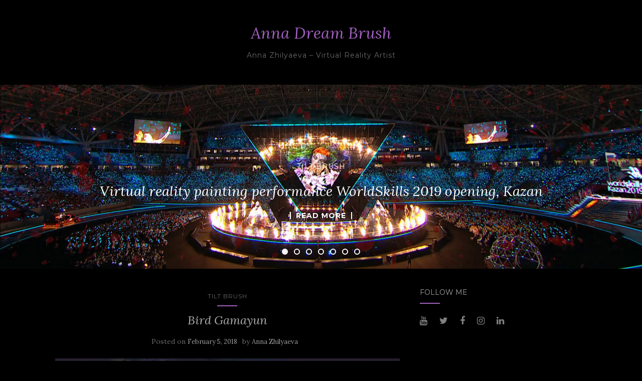

--- FILE ---
content_type: text/html; charset=UTF-8
request_url: https://www.annadreambrush.com/page/2/
body_size: 12821
content:
<!doctype html>
	<!--[if !IE]>
	<html class="no-js non-ie" lang="en-US"> <![endif]-->
	<!--[if IE 7 ]>
	<html class="no-js ie7" lang="en-US"> <![endif]-->
	<!--[if IE 8 ]>
	<html class="no-js ie8" lang="en-US"> <![endif]-->
	<!--[if IE 9 ]>
	<html class="no-js ie9" lang="en-US"> <![endif]-->
	<!--[if gt IE 9]><!-->
<html class="no-js" lang="en-US"> <!--<![endif]-->
<head>
<meta charset="UTF-8">
<meta name="viewport" content="width=device-width, initial-scale=1">
<link rel="profile" href="http://gmpg.org/xfn/11">
<link rel="pingback" href="https://www.annadreambrush.com/xmlrpc.php">

<title>Anna Dream Brush - Page 2 of 4 - Anna Zhilyaeva - Virtual Reality Artist - VR painting live performances</title>

<!-- This site is optimized with the Yoast SEO plugin v13.3 - https://yoast.com/wordpress/plugins/seo/ -->
<meta name="description" content="Virtual reality painting and live performances worldwide - Anna Zhilyaeva - VR art"/>
<meta name="robots" content="max-snippet:-1, max-image-preview:large, max-video-preview:-1"/>
<link rel="canonical" href="https://www.annadreambrush.com/page/2/" />
<link rel="prev" href="https://www.annadreambrush.com/" />
<link rel="next" href="https://www.annadreambrush.com/page/3/" />
<meta property="og:locale" content="en_US" />
<meta property="og:type" content="website" />
<meta property="og:title" content="Anna Dream Brush - Page 2 of 4 - Anna Zhilyaeva - Virtual Reality Artist - VR painting live performances" />
<meta property="og:description" content="Virtual reality painting and live performances worldwide - Anna Zhilyaeva - VR art" />
<meta property="og:url" content="https://www.annadreambrush.com/" />
<meta property="og:site_name" content="Anna Dream Brush" />
<meta name="twitter:card" content="summary_large_image" />
<meta name="twitter:description" content="Virtual reality painting and live performances worldwide - Anna Zhilyaeva - VR art" />
<meta name="twitter:title" content="Anna Dream Brush - Page 2 of 4 - Anna Zhilyaeva - Virtual Reality Artist - VR painting live performances" />
<meta name="twitter:site" content="@annadreambrush" />
<script type='application/ld+json' class='yoast-schema-graph yoast-schema-graph--main'>{"@context":"https://schema.org","@graph":[{"@type":["Person","Organization"],"@id":"https://www.annadreambrush.com/#/schema/person/374974e5eafb5d00f8e6ea5e03298896","name":"Anna Zhilyaeva","image":{"@type":"ImageObject","@id":"https://www.annadreambrush.com/#personlogo","inLanguage":"en-US","url":"https://www.annadreambrush.com/wp-content/uploads/2019/07/anna-250px.jpg","width":250,"height":250,"caption":"Anna Zhilyaeva"},"logo":{"@id":"https://www.annadreambrush.com/#personlogo"},"description":"Anna Zhilyaeva is a French artist originating from Russia. She is known for her unique painting style in virtual reality.","sameAs":["https://www.facebook.com/annadreambrush","https://www.instagram.com/annadreambrush/","https://www.linkedin.com/in/annadreambrush/","https://twitter.com/annadreambrush","http://youtube.com/c/annadreambrush"]},{"@type":"WebSite","@id":"https://www.annadreambrush.com/#website","url":"https://www.annadreambrush.com/","name":"Anna Dream Brush","inLanguage":"en-US","description":"Anna Zhilyaeva - Virtual Reality Artist","publisher":{"@id":"https://www.annadreambrush.com/#/schema/person/374974e5eafb5d00f8e6ea5e03298896"},"potentialAction":[{"@type":"SearchAction","target":"https://www.annadreambrush.com/?s={search_term_string}","query-input":"required name=search_term_string"}]},{"@type":"CollectionPage","@id":"https://www.annadreambrush.com/page/2/#webpage","url":"https://www.annadreambrush.com/page/2/","name":"Anna Dream Brush - Page 2 of 4 - Anna Zhilyaeva - Virtual Reality Artist - VR painting live performances","isPartOf":{"@id":"https://www.annadreambrush.com/#website"},"inLanguage":"en-US","about":{"@id":"https://www.annadreambrush.com/#/schema/person/374974e5eafb5d00f8e6ea5e03298896"},"description":"Virtual reality painting and live performances worldwide - Anna Zhilyaeva - VR art"}]}</script>
<!-- / Yoast SEO plugin. -->

<link rel='dns-prefetch' href='//platform.twitter.com' />
<link rel='dns-prefetch' href='//fonts.googleapis.com' />
<link rel='dns-prefetch' href='//s.w.org' />
<link rel="alternate" type="application/rss+xml" title="Anna Dream Brush &raquo; Feed" href="https://www.annadreambrush.com/feed/" />
<link rel="alternate" type="application/rss+xml" title="Anna Dream Brush &raquo; Comments Feed" href="https://www.annadreambrush.com/comments/feed/" />
		<script type="text/javascript">
			window._wpemojiSettings = {"baseUrl":"https:\/\/s.w.org\/images\/core\/emoji\/12.0.0-1\/72x72\/","ext":".png","svgUrl":"https:\/\/s.w.org\/images\/core\/emoji\/12.0.0-1\/svg\/","svgExt":".svg","source":{"concatemoji":"https:\/\/www.annadreambrush.com\/wp-includes\/js\/wp-emoji-release.min.js?ver=5.3.20"}};
			!function(e,a,t){var n,r,o,i=a.createElement("canvas"),p=i.getContext&&i.getContext("2d");function s(e,t){var a=String.fromCharCode;p.clearRect(0,0,i.width,i.height),p.fillText(a.apply(this,e),0,0);e=i.toDataURL();return p.clearRect(0,0,i.width,i.height),p.fillText(a.apply(this,t),0,0),e===i.toDataURL()}function c(e){var t=a.createElement("script");t.src=e,t.defer=t.type="text/javascript",a.getElementsByTagName("head")[0].appendChild(t)}for(o=Array("flag","emoji"),t.supports={everything:!0,everythingExceptFlag:!0},r=0;r<o.length;r++)t.supports[o[r]]=function(e){if(!p||!p.fillText)return!1;switch(p.textBaseline="top",p.font="600 32px Arial",e){case"flag":return s([127987,65039,8205,9895,65039],[127987,65039,8203,9895,65039])?!1:!s([55356,56826,55356,56819],[55356,56826,8203,55356,56819])&&!s([55356,57332,56128,56423,56128,56418,56128,56421,56128,56430,56128,56423,56128,56447],[55356,57332,8203,56128,56423,8203,56128,56418,8203,56128,56421,8203,56128,56430,8203,56128,56423,8203,56128,56447]);case"emoji":return!s([55357,56424,55356,57342,8205,55358,56605,8205,55357,56424,55356,57340],[55357,56424,55356,57342,8203,55358,56605,8203,55357,56424,55356,57340])}return!1}(o[r]),t.supports.everything=t.supports.everything&&t.supports[o[r]],"flag"!==o[r]&&(t.supports.everythingExceptFlag=t.supports.everythingExceptFlag&&t.supports[o[r]]);t.supports.everythingExceptFlag=t.supports.everythingExceptFlag&&!t.supports.flag,t.DOMReady=!1,t.readyCallback=function(){t.DOMReady=!0},t.supports.everything||(n=function(){t.readyCallback()},a.addEventListener?(a.addEventListener("DOMContentLoaded",n,!1),e.addEventListener("load",n,!1)):(e.attachEvent("onload",n),a.attachEvent("onreadystatechange",function(){"complete"===a.readyState&&t.readyCallback()})),(n=t.source||{}).concatemoji?c(n.concatemoji):n.wpemoji&&n.twemoji&&(c(n.twemoji),c(n.wpemoji)))}(window,document,window._wpemojiSettings);
		</script>
		<style type="text/css">
img.wp-smiley,
img.emoji {
	display: inline !important;
	border: none !important;
	box-shadow: none !important;
	height: 1em !important;
	width: 1em !important;
	margin: 0 .07em !important;
	vertical-align: -0.1em !important;
	background: none !important;
	padding: 0 !important;
}
</style>
	<link rel='stylesheet' id='sbi_styles-css'  href='https://www.annadreambrush.com/wp-content/plugins/instagram-feed/css/sbi-styles.min.css?ver=6.0.6' type='text/css' media='all' />
<link rel='stylesheet' id='wp-block-library-css'  href='https://www.annadreambrush.com/wp-includes/css/dist/block-library/style.min.css?ver=5.3.20' type='text/css' media='all' />
<link rel='stylesheet' id='activello-bootstrap-css'  href='https://www.annadreambrush.com/wp-content/themes/activello/assets/css/bootstrap.min.css?ver=5.3.20' type='text/css' media='all' />
<link rel='stylesheet' id='activello-icons-css'  href='https://www.annadreambrush.com/wp-content/themes/activello/assets/css/font-awesome.min.css?ver=5.3.20' type='text/css' media='all' />
<link rel='stylesheet' id='activello-fonts-css'  href='//fonts.googleapis.com/css?family=Lora%3A400%2C400italic%2C700%2C700italic%7CMontserrat%3A400%2C700%7CMaven+Pro%3A400%2C700&#038;ver=5.3.20' type='text/css' media='all' />
<link rel='stylesheet' id='flexslider-css-css'  href='https://www.annadreambrush.com/wp-content/themes/activello/assets/css/flexslider.css?ver=5.3.20' type='text/css' media='all' />
<link rel='stylesheet' id='activello-style-css'  href='https://www.annadreambrush.com/wp-content/themes/activello/style.css?ver=5.3.20' type='text/css' media='all' />
<script type='text/javascript' src='https://www.annadreambrush.com/wp-includes/js/jquery/jquery.js?ver=1.12.4-wp'></script>
<script type='text/javascript' src='https://www.annadreambrush.com/wp-includes/js/jquery/jquery-migrate.min.js?ver=1.4.1'></script>
<script type='text/javascript' src='https://www.annadreambrush.com/wp-content/themes/activello/assets/js/vendor/modernizr.min.js?ver=5.3.20'></script>
<script type='text/javascript' src='https://www.annadreambrush.com/wp-content/themes/activello/assets/js/vendor/bootstrap.min.js?ver=5.3.20'></script>
<script type='text/javascript' src='https://www.annadreambrush.com/wp-content/themes/activello/assets/js/functions.min.js?ver=5.3.20'></script>
<link rel='https://api.w.org/' href='https://www.annadreambrush.com/wp-json/' />
<link rel="EditURI" type="application/rsd+xml" title="RSD" href="https://www.annadreambrush.com/xmlrpc.php?rsd" />
<link rel="wlwmanifest" type="application/wlwmanifest+xml" href="https://www.annadreambrush.com/wp-includes/wlwmanifest.xml" /> 
<meta name="generator" content="WordPress 5.3.20" />
    
        <script data-ad-client="ca-pub-2848933452667309" async src="https://pagead2.googlesyndication.com/pagead/js/adsbygoogle.js"></script>

    <style type="text/css">#social a, .header-search-icon { color:#cccccc}</style>	<style type="text/css">
		#social li{
			display: inline-block;
		}
		#social li,
		#social ul {
			border: 0!important;
			list-style: none;
			padding-left: 0;
			text-align: center;
		}
		#social li a[href*="twitter.com"] .fa:before,
		.fa-twitter:before {
			content: "\f099"
		}
		#social li a[href*="facebook.com"] .fa:before,
		.fa-facebook-f:before,
		.fa-facebook:before {
			content: "\f09a"
		}
		#social li a[href*="github.com"] .fa:before,
		.fa-github:before {
			content: "\f09b"
		}
		#social li a[href*="/feed"] .fa:before,
		.fa-rss:before {
			content: "\f09e"
		}
		#social li a[href*="pinterest.com"] .fa:before,
		.fa-pinterest:before {
			content: "\f0d2"
		}
		#social li a[href*="plus.google.com"] .fa:before,
		.fa-google-plus:before {
			content: "\f0d5"
		}
		#social li a[href*="linkedin.com"] .fa:before,
		.fa-linkedin:before {
			content: "\f0e1"
		}
		#social li a[href*="youtube.com"] .fa:before,
		.fa-youtube:before {
			content: "\f167"
		}
		#social li a[href*="instagram.com"] .fa:before,
		.fa-instagram:before {
			content: "\f16d"
		}
		#social li a[href*="flickr.com"] .fa:before,
		.fa-flickr:before {
			content: "\f16e"
		}
		#social li a[href*="tumblr.com"] .fa:before,
		.fa-tumblr:before {
			content: "\f173"
		}
		#social li a[href*="dribbble.com"] .fa:before,
		.fa-dribbble:before {
			content: "\f17d"
		}
		#social li a[href*="skype.com"] .fa:before,
		.fa-skype:before {
			content: "\f17e"
		}
		#social li a[href*="foursquare.com"] .fa:before,
		.fa-foursquare:before {
			content: "\f180"
		}
		#social li a[href*="vimeo.com"] .fa:before,
		.fa-vimeo-square:before {
			content: "\f194"
		}
		#social li a[href*="weheartit.com"] .fa:before,
		.fa-heart:before {
			content: "\f004"
		}
		#social li a[href*="spotify.com"] .fa:before,
		.fa-spotify:before {
			content: "\f1bc"
		}
		#social li a[href*="soundcloud.com"] .fa:before,
		.fa-soundcloud:before {
			content: "\f1be"
		}
	</style><style type="text/css" id="custom-background-css">
body.custom-background { background-color: #000000; }
</style>
	<link rel="me" href="https://twitter.com/annadreambrush"><meta name="twitter:widgets:theme" content="dark"><meta name="twitter:widgets:link-color" content="#8a8a8a"><meta name="twitter:widgets:border-color" content="#000000"><meta name="twitter:partner" content="tfwp">
<meta name="twitter:card" content="summary"><meta name="twitter:title" content="Anna Dream Brush"><meta name="twitter:site" content="@annadreambrush"><meta name="twitter:description" content="Anna Zhilyaeva - Virtual Reality Artist">
		<style type="text/css" id="wp-custom-css">
			/*
You can add your own CSS here.

Click the help icon above to learn more.
*/

a {
    color: #696969;
    text-decoration: none;
    -webkit-transition: all 0.3s;
    -moz-transition: all 0.3s;
    -o-transition: all 0.3s;
    transition: all 0.3s;
}

#secondary .widget> h3 {
    font-size: 14px;
    text-transform: uppercase;
    margin-bottom: 25px;
    margin-top: 0;
    color: #a3a4a7;
}

.navbar-default {
    display: none;
}

#social li, #social ul {
    text-align: left;
}

.flexslider .slides {
    background-color: black;
}

.site-name .navbar-brand {
    color: #a161bf;
    font-family: "Lora", serif;
    font-size: 32px;
    font-style: italic;
}



.entry-meta a {
    font-size: 13px;
    color: #9c9c9c;
}

.entry-title a {
    color: #AAA;
}

#social a, .header-search-icon {
    color: #808080;
}


.comment-form textarea {
    border: 1px solid #3a3a3a;
    background-color: black;
    color: #9c9c9c;
}

.entry-title {
    color: #9c9c9c;
}

#footer-area {
    display:none
}

input[type=text] {
    background-color: #000;
    color: #E8E8E8;
    border: 1px solid #3a3a3a;
    border-radius: 3px;
}		</style>
		
</head>

<body class="home blog paged custom-background paged-2 has-sidebar-right">
<div id="page" class="hfeed site">

	<header id="masthead" class="site-header" role="banner">
		<nav class="navbar navbar-default" role="navigation">
			<div class="container">
				<div class="row">
					<div class="site-navigation-inner col-sm-12">
						<div class="navbar-header">
							<button type="button" class="btn navbar-toggle" data-toggle="collapse" data-target=".navbar-ex1-collapse">
								<span class="sr-only">Toggle navigation</span>
								<span class="icon-bar"></span>
								<span class="icon-bar"></span>
								<span class="icon-bar"></span>
							</button>
						</div>
						<div class="collapse navbar-collapse navbar-ex1-collapse"><ul id="menu-social" class="nav navbar-nav"><li id="menu-item-57" class="menu-item menu-item-type-custom menu-item-object-custom menu-item-57"><a title="Youtube" href="https://www.youtube.com/c/AnnaDreamBrush">Youtube</a></li>
<li id="menu-item-58" class="menu-item menu-item-type-custom menu-item-object-custom menu-item-58"><a title="Twitter" href="https://twitter.com/AnnaDreamBrush">Twitter</a></li>
<li id="menu-item-55" class="menu-item menu-item-type-custom menu-item-object-custom menu-item-55"><a title="Facebook" href="https://www.facebook.com/annadreambrush">Facebook</a></li>
<li id="menu-item-56" class="menu-item menu-item-type-custom menu-item-object-custom menu-item-56"><a title="Instagram" href="https://www.instagram.com/annadreambrush/">Instagram</a></li>
<li id="menu-item-354" class="menu-item menu-item-type-custom menu-item-object-custom menu-item-354"><a title="LinkedIn" href="https://www.linkedin.com/in/annadreambrush/">LinkedIn</a></li>
</ul></div>
						<div class="nav-search"><form action="https://www.annadreambrush.com/" method="get"><input type="text" name="s" value="" placeholder="Search"><button type="submit" class="header-search-icon" name="submit" id="searchsubmit" value="Search"><i class="fa fa-search"></i></button></form>							
						</div>
					</div>
				</div>
			</div>
		</nav><!-- .site-navigation -->

		
		<div class="container">
			<div id="logo">
				<h1 class="site-name">
																			<a class="navbar-brand" href="https://www.annadreambrush.com/" title="Anna Dream Brush" rel="home">Anna Dream Brush</a>
									
									</h1><!-- end of .site-name -->

									<div class="tagline">Anna Zhilyaeva &#8211; Virtual Reality Artist</div>
							</div><!-- end of #logo -->

					</div>

	</header><!-- #masthead -->


	<div id="content" class="site-content">

		<div class="top-section">
			<div class="flexslider"><ul class="slides"><li><img width="1920" height="550" src="https://www.annadreambrush.com/wp-content/uploads/2019/09/worldskills.jpg" class="attachment-activello-slider size-activello-slider wp-post-image" alt="Virtual reality painting performance - WorldSkills opening ceremony Kazan" srcset="https://www.annadreambrush.com/wp-content/uploads/2019/09/worldskills.jpg 1920w, https://www.annadreambrush.com/wp-content/uploads/2019/09/worldskills-300x86.jpg 300w, https://www.annadreambrush.com/wp-content/uploads/2019/09/worldskills-768x220.jpg 768w, https://www.annadreambrush.com/wp-content/uploads/2019/09/worldskills-1024x293.jpg 1024w" sizes="(max-width: 1920px) 100vw, 1920px" /><div class="flex-caption"><ul class="post-categories">
	<li><a href="https://www.annadreambrush.com/category/tiltbrush/" rel="category tag">Tilt Brush</a></li></ul><a href="https://www.annadreambrush.com/tiltbrush/virtual-reality-painting-performance-worldskills-2019-opening-kazan/"><h2 class="entry-title">Virtual reality painting performance WorldSkills 2019 opening, Kazan</h2></a><div class="read-more"><a href="https://www.annadreambrush.com/tiltbrush/virtual-reality-painting-performance-worldskills-2019-opening-kazan/">Read More</a></div></div></li><li><img width="1920" height="550" src="https://www.annadreambrush.com/wp-content/uploads/2019/07/carpe-diem.jpg" class="attachment-activello-slider size-activello-slider wp-post-image" alt="Carpe diem - VR Still life painting" srcset="https://www.annadreambrush.com/wp-content/uploads/2019/07/carpe-diem.jpg 1920w, https://www.annadreambrush.com/wp-content/uploads/2019/07/carpe-diem-300x86.jpg 300w, https://www.annadreambrush.com/wp-content/uploads/2019/07/carpe-diem-768x220.jpg 768w, https://www.annadreambrush.com/wp-content/uploads/2019/07/carpe-diem-1024x293.jpg 1024w" sizes="(max-width: 1920px) 100vw, 1920px" /><div class="flex-caption"><ul class="post-categories">
	<li><a href="https://www.annadreambrush.com/category/tiltbrush/" rel="category tag">Tilt Brush</a></li></ul><a href="https://www.annadreambrush.com/tiltbrush/carpe-diem-still-life-vr-painting/"><h2 class="entry-title">Carpe diem &#8211; Still life VR painting</h2></a><div class="read-more"><a href="https://www.annadreambrush.com/tiltbrush/carpe-diem-still-life-vr-painting/">Read More</a></div></div></li><li><img width="1920" height="550" src="https://www.annadreambrush.com/wp-content/uploads/2019/07/elf2.jpg" class="attachment-activello-slider size-activello-slider wp-post-image" alt="Virtual reality painting: Chatting with summer&#039;s elf - mixed reality" srcset="https://www.annadreambrush.com/wp-content/uploads/2019/07/elf2.jpg 1920w, https://www.annadreambrush.com/wp-content/uploads/2019/07/elf2-300x86.jpg 300w, https://www.annadreambrush.com/wp-content/uploads/2019/07/elf2-768x220.jpg 768w, https://www.annadreambrush.com/wp-content/uploads/2019/07/elf2-1024x293.jpg 1024w" sizes="(max-width: 1920px) 100vw, 1920px" /><div class="flex-caption"><ul class="post-categories">
	<li><a href="https://www.annadreambrush.com/category/tiltbrush/" rel="category tag">Tilt Brush</a></li></ul><a href="https://www.annadreambrush.com/tiltbrush/chatting-with-summers-elf-mixed-reality-painting-video/"><h2 class="entry-title">Chatting with summer&#8217;s elf &#8211; Mixed Reality painting video</h2></a><div class="read-more"><a href="https://www.annadreambrush.com/tiltbrush/chatting-with-summers-elf-mixed-reality-painting-video/">Read More</a></div></div></li><li><img width="1920" height="550" src="https://www.annadreambrush.com/wp-content/uploads/2019/06/vr-performance-web-marketing-festival.jpg" class="attachment-activello-slider size-activello-slider wp-post-image" alt="vr painting performance web marketing festival" srcset="https://www.annadreambrush.com/wp-content/uploads/2019/06/vr-performance-web-marketing-festival.jpg 1920w, https://www.annadreambrush.com/wp-content/uploads/2019/06/vr-performance-web-marketing-festival-300x86.jpg 300w, https://www.annadreambrush.com/wp-content/uploads/2019/06/vr-performance-web-marketing-festival-768x220.jpg 768w, https://www.annadreambrush.com/wp-content/uploads/2019/06/vr-performance-web-marketing-festival-1024x293.jpg 1024w" sizes="(max-width: 1920px) 100vw, 1920px" /><div class="flex-caption"><ul class="post-categories">
	<li><a href="https://www.annadreambrush.com/category/tiltbrush/" rel="category tag">Tilt Brush</a></li></ul><a href="https://www.annadreambrush.com/tiltbrush/virtual-reality-painting-performance-web-marketing-festival-rimini/"><h2 class="entry-title">Virtual reality painting performance &#8211; Web marketing festival, Rimini</h2></a><div class="read-more"><a href="https://www.annadreambrush.com/tiltbrush/virtual-reality-painting-performance-web-marketing-festival-rimini/">Read More</a></div></div></li><li><img width="1920" height="550" src="https://www.annadreambrush.com/wp-content/uploads/2019/09/reading.jpg" class="attachment-activello-slider size-activello-slider wp-post-image" alt="Reading – Virtual reality art" srcset="https://www.annadreambrush.com/wp-content/uploads/2019/09/reading.jpg 1920w, https://www.annadreambrush.com/wp-content/uploads/2019/09/reading-300x86.jpg 300w, https://www.annadreambrush.com/wp-content/uploads/2019/09/reading-768x220.jpg 768w, https://www.annadreambrush.com/wp-content/uploads/2019/09/reading-1024x293.jpg 1024w" sizes="(max-width: 1920px) 100vw, 1920px" /><div class="flex-caption"><ul class="post-categories">
	<li><a href="https://www.annadreambrush.com/category/tiltbrush/" rel="category tag">Tilt Brush</a></li></ul><a href="https://www.annadreambrush.com/tiltbrush/reading-virtual-reality-painting/"><h2 class="entry-title">Reading &#8211; Virtual reality painting</h2></a><div class="read-more"><a href="https://www.annadreambrush.com/tiltbrush/reading-virtual-reality-painting/">Read More</a></div></div></li><li><img width="1920" height="550" src="https://www.annadreambrush.com/wp-content/uploads/2019/09/faun-vr-painting.jpg" class="attachment-activello-slider size-activello-slider wp-post-image" alt="the faun - virtual reality painting - vr art" srcset="https://www.annadreambrush.com/wp-content/uploads/2019/09/faun-vr-painting.jpg 1920w, https://www.annadreambrush.com/wp-content/uploads/2019/09/faun-vr-painting-300x86.jpg 300w, https://www.annadreambrush.com/wp-content/uploads/2019/09/faun-vr-painting-768x220.jpg 768w, https://www.annadreambrush.com/wp-content/uploads/2019/09/faun-vr-painting-1024x293.jpg 1024w" sizes="(max-width: 1920px) 100vw, 1920px" /><div class="flex-caption"><ul class="post-categories">
	<li><a href="https://www.annadreambrush.com/category/tiltbrush/" rel="category tag">Tilt Brush</a></li></ul><a href="https://www.annadreambrush.com/tiltbrush/the-faun-virtual-reality-painting-vr-art/"><h2 class="entry-title">The faun &#8211; Virtual reality painting</h2></a><div class="read-more"><a href="https://www.annadreambrush.com/tiltbrush/the-faun-virtual-reality-painting-vr-art/">Read More</a></div></div></li><li><img width="1920" height="550" src="https://www.annadreambrush.com/wp-content/uploads/2018/08/louvre-vr-live-performance.jpg" class="attachment-activello-slider size-activello-slider wp-post-image" alt="The Louvre virtual reality live painting performance" srcset="https://www.annadreambrush.com/wp-content/uploads/2018/08/louvre-vr-live-performance.jpg 1920w, https://www.annadreambrush.com/wp-content/uploads/2018/08/louvre-vr-live-performance-300x86.jpg 300w, https://www.annadreambrush.com/wp-content/uploads/2018/08/louvre-vr-live-performance-768x220.jpg 768w, https://www.annadreambrush.com/wp-content/uploads/2018/08/louvre-vr-live-performance-1024x293.jpg 1024w" sizes="(max-width: 1920px) 100vw, 1920px" /><div class="flex-caption"><ul class="post-categories">
	<li><a href="https://www.annadreambrush.com/category/tiltbrush/" rel="category tag">Tilt Brush</a></li></ul><a href="https://www.annadreambrush.com/tiltbrush/virtual-reality-live-performance-louvre-museum-paris/"><h2 class="entry-title">Virtual reality live performance at the Louvre Museum Paris</h2></a><div class="read-more"><a href="https://www.annadreambrush.com/tiltbrush/virtual-reality-live-performance-louvre-museum-paris/">Read More</a></div></div></li></ul> </div>		</div>

		<div class="container main-content-area">

									
			<div class="row">
				<div class="main-content-inner col-sm-12 col-md-8 side-right">

	<div id="primary" class="content-area">
				
		<main id="main" class="site-main page-2" role="main">

		
			<div class="article-container">
			
						
				
<article id="post-242" class="post-242 post type-post status-publish format-standard hentry category-tiltbrush">
	<div class="blog-item-wrap">
		<div class="post-inner-content">
			<header class="entry-header page-header">
				<ul class="single-category">	<li class="cat-item cat-item-2"><a href="https://www.annadreambrush.com/category/tiltbrush/">Tilt Brush</a>
</li>
</ul>				<h2 class="entry-title"><a href="https://www.annadreambrush.com/tiltbrush/bird-gamayun/" rel="bookmark">Bird Gamayun</a></h2>

								<div class="entry-meta">
					<span class="posted-on">Posted on <a href="https://www.annadreambrush.com/tiltbrush/bird-gamayun/" rel="bookmark"><time class="entry-date published" datetime="2018-02-05T18:10:02+00:00">February 5, 2018</time><time class="updated" datetime="2019-09-21T17:29:39+00:00">September 21, 2019</time></a></span>by <span class="author vcard"><a class="url fn n" href="https://www.annadreambrush.com/author/anna-zhilyaeva/">Anna Zhilyaeva</a></span>
					
				</div><!-- .entry-meta -->
							</header><!-- .entry-header -->

			<a href="https://www.annadreambrush.com/tiltbrush/bird-gamayun/" title="Bird Gamayun" >
							</a>

						<div class="entry-content">

				<p><img src="https://www.annadreambrush.com/wp-content/uploads/2018/02/Gamayun_03.jpg" alt="" width="1024" height="482" class="aligncenter size-full wp-image-255" /></p>

				
								<div class="read-more">
					<a href="https://www.annadreambrush.com/tiltbrush/bird-gamayun/" title="Bird Gamayun">Read More</a>
				</div>
				
							</div><!-- .entry-content -->
					</div>
	</div>
</article><!-- #post-## -->

			
				
<article id="post-247" class="post-247 post type-post status-publish format-standard hentry category-tiltbrush">
	<div class="blog-item-wrap">
		<div class="post-inner-content">
			<header class="entry-header page-header">
				<ul class="single-category">	<li class="cat-item cat-item-2"><a href="https://www.annadreambrush.com/category/tiltbrush/">Tilt Brush</a>
</li>
</ul>				<h2 class="entry-title"><a href="https://www.annadreambrush.com/tiltbrush/strange-backyard-sale/" rel="bookmark">Strange backyard sale</a></h2>

								<div class="entry-meta">
					<span class="posted-on">Posted on <a href="https://www.annadreambrush.com/tiltbrush/strange-backyard-sale/" rel="bookmark"><time class="entry-date published" datetime="2018-01-16T19:59:10+00:00">January 16, 2018</time><time class="updated" datetime="2019-09-21T17:29:40+00:00">September 21, 2019</time></a></span>by <span class="author vcard"><a class="url fn n" href="https://www.annadreambrush.com/author/anna-zhilyaeva/">Anna Zhilyaeva</a></span>
					
				</div><!-- .entry-meta -->
							</header><!-- .entry-header -->

			<a href="https://www.annadreambrush.com/tiltbrush/strange-backyard-sale/" title="Strange backyard sale" >
							</a>

						<div class="entry-content">

				<p> <img src="https://www.annadreambrush.com/wp-content/uploads/2018/04/backyard.jpg" alt="" width="1024" height="482" class="aligncenter size-full wp-image-255" /></p>

				
								<div class="read-more">
					<a href="https://www.annadreambrush.com/tiltbrush/strange-backyard-sale/" title="Strange backyard sale">Read More</a>
				</div>
				
							</div><!-- .entry-content -->
					</div>
	</div>
</article><!-- #post-## -->

			
				
<article id="post-261" class="post-261 post type-post status-publish format-standard hentry category-tiltbrush">
	<div class="blog-item-wrap">
		<div class="post-inner-content">
			<header class="entry-header page-header">
				<ul class="single-category">	<li class="cat-item cat-item-2"><a href="https://www.annadreambrush.com/category/tiltbrush/">Tilt Brush</a>
</li>
</ul>				<h2 class="entry-title"><a href="https://www.annadreambrush.com/tiltbrush/mind-forest/" rel="bookmark">Mind Forest</a></h2>

								<div class="entry-meta">
					<span class="posted-on">Posted on <a href="https://www.annadreambrush.com/tiltbrush/mind-forest/" rel="bookmark"><time class="entry-date published" datetime="2017-12-12T18:04:18+00:00">December 12, 2017</time><time class="updated" datetime="2019-09-21T17:29:40+00:00">September 21, 2019</time></a></span>by <span class="author vcard"><a class="url fn n" href="https://www.annadreambrush.com/author/anna-zhilyaeva/">Anna Zhilyaeva</a></span>
					
				</div><!-- .entry-meta -->
							</header><!-- .entry-header -->

			<a href="https://www.annadreambrush.com/tiltbrush/mind-forest/" title="Mind Forest" >
							</a>

						<div class="entry-content">

				<p><img src="https://www.annadreambrush.com/wp-content/uploads/2018/04/Mind_Forest.jpg" alt="" width="1024" height="482" class="aligncenter size-full wp-image-260" /></p>

				
								<div class="read-more">
					<a href="https://www.annadreambrush.com/tiltbrush/mind-forest/" title="Mind Forest">Read More</a>
				</div>
				
							</div><!-- .entry-content -->
					</div>
	</div>
</article><!-- #post-## -->

			
				
<article id="post-267" class="post-267 post type-post status-publish format-standard hentry category-tiltbrush">
	<div class="blog-item-wrap">
		<div class="post-inner-content">
			<header class="entry-header page-header">
				<ul class="single-category">	<li class="cat-item cat-item-2"><a href="https://www.annadreambrush.com/category/tiltbrush/">Tilt Brush</a>
</li>
</ul>				<h2 class="entry-title"><a href="https://www.annadreambrush.com/tiltbrush/winter-goddess/" rel="bookmark">Winter Goddess</a></h2>

								<div class="entry-meta">
					<span class="posted-on">Posted on <a href="https://www.annadreambrush.com/tiltbrush/winter-goddess/" rel="bookmark"><time class="entry-date published" datetime="2017-12-03T21:17:35+00:00">December 3, 2017</time><time class="updated" datetime="2019-09-21T17:29:41+00:00">September 21, 2019</time></a></span>by <span class="author vcard"><a class="url fn n" href="https://www.annadreambrush.com/author/anna-zhilyaeva/">Anna Zhilyaeva</a></span>
					
				</div><!-- .entry-meta -->
							</header><!-- .entry-header -->

			<a href="https://www.annadreambrush.com/tiltbrush/winter-goddess/" title="Winter Goddess" >
							</a>

						<div class="entry-content">

				<p><img src="https://www.annadreambrush.com/wp-content/uploads/2018/04/winter_goddess.jpg" alt="" width="1024" height="482" class="aligncenter size-full wp-image-268" /></p>

				
								<div class="read-more">
					<a href="https://www.annadreambrush.com/tiltbrush/winter-goddess/" title="Winter Goddess">Read More</a>
				</div>
				
							</div><!-- .entry-content -->
					</div>
	</div>
</article><!-- #post-## -->

			
				
<article id="post-264" class="post-264 post type-post status-publish format-standard hentry category-tiltbrush">
	<div class="blog-item-wrap">
		<div class="post-inner-content">
			<header class="entry-header page-header">
				<ul class="single-category">	<li class="cat-item cat-item-2"><a href="https://www.annadreambrush.com/category/tiltbrush/">Tilt Brush</a>
</li>
</ul>				<h2 class="entry-title"><a href="https://www.annadreambrush.com/tiltbrush/black-and-white-daydream/" rel="bookmark">Black and White Daydream</a></h2>

								<div class="entry-meta">
					<span class="posted-on">Posted on <a href="https://www.annadreambrush.com/tiltbrush/black-and-white-daydream/" rel="bookmark"><time class="entry-date published" datetime="2017-07-21T13:52:53+00:00">July 21, 2017</time><time class="updated" datetime="2019-09-21T17:29:42+00:00">September 21, 2019</time></a></span>by <span class="author vcard"><a class="url fn n" href="https://www.annadreambrush.com/author/anna-zhilyaeva/">Anna Zhilyaeva</a></span>
					
				</div><!-- .entry-meta -->
							</header><!-- .entry-header -->

			<a href="https://www.annadreambrush.com/tiltbrush/black-and-white-daydream/" title="Black and White Daydream" >
							</a>

						<div class="entry-content">

				<p><img src="https://www.annadreambrush.com/wp-content/uploads/2018/04/daydream.jpg" alt="" width="1024" height="482" class="aligncenter size-full wp-image-265" /></p>

				
								<div class="read-more">
					<a href="https://www.annadreambrush.com/tiltbrush/black-and-white-daydream/" title="Black and White Daydream">Read More</a>
				</div>
				
							</div><!-- .entry-content -->
					</div>
	</div>
</article><!-- #post-## -->

			
				
<article id="post-232" class="post-232 post type-post status-publish format-standard hentry category-tiltbrush">
	<div class="blog-item-wrap">
		<div class="post-inner-content">
			<header class="entry-header page-header">
				<ul class="single-category">	<li class="cat-item cat-item-2"><a href="https://www.annadreambrush.com/category/tiltbrush/">Tilt Brush</a>
</li>
</ul>				<h2 class="entry-title"><a href="https://www.annadreambrush.com/tiltbrush/salome/" rel="bookmark">Salome</a></h2>

								<div class="entry-meta">
					<span class="posted-on">Posted on <a href="https://www.annadreambrush.com/tiltbrush/salome/" rel="bookmark"><time class="entry-date published" datetime="2017-07-17T17:55:25+00:00">July 17, 2017</time><time class="updated" datetime="2019-09-21T17:29:42+00:00">September 21, 2019</time></a></span>by <span class="author vcard"><a class="url fn n" href="https://www.annadreambrush.com/author/anna-zhilyaeva/">Anna Zhilyaeva</a></span>
					
				</div><!-- .entry-meta -->
							</header><!-- .entry-header -->

			<a href="https://www.annadreambrush.com/tiltbrush/salome/" title="Salome" >
							</a>

						<div class="entry-content">

				<p> <img src="https://www.annadreambrush.com/wp-content/uploads/2017/07/vlcsnap-2017-07-15-16h31m31s718-2.jpg" alt="" width="1024" height="482" class="aligncenter size-full wp-image-255" /></p>

				
								<div class="read-more">
					<a href="https://www.annadreambrush.com/tiltbrush/salome/" title="Salome">Read More</a>
				</div>
				
							</div><!-- .entry-content -->
					</div>
	</div>
</article><!-- #post-## -->

			
				
<article id="post-227" class="post-227 post type-post status-publish format-standard hentry category-tiltbrush">
	<div class="blog-item-wrap">
		<div class="post-inner-content">
			<header class="entry-header page-header">
				<ul class="single-category">	<li class="cat-item cat-item-2"><a href="https://www.annadreambrush.com/category/tiltbrush/">Tilt Brush</a>
</li>
</ul>				<h2 class="entry-title"><a href="https://www.annadreambrush.com/tiltbrush/blocks-skyline/" rel="bookmark">Blocks Skyline</a></h2>

								<div class="entry-meta">
					<span class="posted-on">Posted on <a href="https://www.annadreambrush.com/tiltbrush/blocks-skyline/" rel="bookmark"><time class="entry-date published" datetime="2017-07-06T16:03:28+00:00">July 6, 2017</time><time class="updated" datetime="2019-09-21T17:29:42+00:00">September 21, 2019</time></a></span>by <span class="author vcard"><a class="url fn n" href="https://www.annadreambrush.com/author/anna-zhilyaeva/">Anna Zhilyaeva</a></span>
					
				</div><!-- .entry-meta -->
							</header><!-- .entry-header -->

			<a href="https://www.annadreambrush.com/tiltbrush/blocks-skyline/" title="Blocks Skyline" >
							</a>

						<div class="entry-content">

				<p><img src="https://www.annadreambrush.com/wp-content/uploads/2017/07/Blocks-Skyline_01.jpg" alt="" width="1024" height="482" class="aligncenter size-full wp-image-255" /></p>

				
								<div class="read-more">
					<a href="https://www.annadreambrush.com/tiltbrush/blocks-skyline/" title="Blocks Skyline">Read More</a>
				</div>
				
							</div><!-- .entry-content -->
					</div>
	</div>
</article><!-- #post-## -->

			
				
<article id="post-223" class="post-223 post type-post status-publish format-standard hentry category-tiltbrush">
	<div class="blog-item-wrap">
		<div class="post-inner-content">
			<header class="entry-header page-header">
				<ul class="single-category">	<li class="cat-item cat-item-2"><a href="https://www.annadreambrush.com/category/tiltbrush/">Tilt Brush</a>
</li>
</ul>				<h2 class="entry-title"><a href="https://www.annadreambrush.com/tiltbrush/plenitude/" rel="bookmark">Plenitude</a></h2>

								<div class="entry-meta">
					<span class="posted-on">Posted on <a href="https://www.annadreambrush.com/tiltbrush/plenitude/" rel="bookmark"><time class="entry-date published" datetime="2017-06-17T15:08:22+00:00">June 17, 2017</time><time class="updated" datetime="2019-09-21T17:29:43+00:00">September 21, 2019</time></a></span>by <span class="author vcard"><a class="url fn n" href="https://www.annadreambrush.com/author/anna-zhilyaeva/">Anna Zhilyaeva</a></span>
					
				</div><!-- .entry-meta -->
							</header><!-- .entry-header -->

			<a href="https://www.annadreambrush.com/tiltbrush/plenitude/" title="Plenitude" >
							</a>

						<div class="entry-content">

				<p> <img src="https://www.annadreambrush.com/wp-content/uploads/2017/07/Untitled_87_04.jpg" alt="" width="1024" height="482" class="aligncenter size-full wp-image-255" /></p>

				
								<div class="read-more">
					<a href="https://www.annadreambrush.com/tiltbrush/plenitude/" title="Plenitude">Read More</a>
				</div>
				
							</div><!-- .entry-content -->
					</div>
	</div>
</article><!-- #post-## -->

			
				
<article id="post-217" class="post-217 post type-post status-publish format-standard hentry category-tiltbrush">
	<div class="blog-item-wrap">
		<div class="post-inner-content">
			<header class="entry-header page-header">
				<ul class="single-category">	<li class="cat-item cat-item-2"><a href="https://www.annadreambrush.com/category/tiltbrush/">Tilt Brush</a>
</li>
</ul>				<h2 class="entry-title"><a href="https://www.annadreambrush.com/tiltbrush/water/" rel="bookmark">Water</a></h2>

								<div class="entry-meta">
					<span class="posted-on">Posted on <a href="https://www.annadreambrush.com/tiltbrush/water/" rel="bookmark"><time class="entry-date published" datetime="2017-06-07T15:47:30+00:00">June 7, 2017</time><time class="updated" datetime="2019-09-21T17:29:43+00:00">September 21, 2019</time></a></span>by <span class="author vcard"><a class="url fn n" href="https://www.annadreambrush.com/author/anna-zhilyaeva/">Anna Zhilyaeva</a></span>
					
				</div><!-- .entry-meta -->
							</header><!-- .entry-header -->

			<a href="https://www.annadreambrush.com/tiltbrush/water/" title="Water" >
							</a>

						<div class="entry-content">

				<p> <img src="https://www.annadreambrush.com/wp-content/uploads/2017/07/Untitled_84_00.jpg" alt="" width="1024" height="482" class="aligncenter size-full wp-image-255" /></p>

				
								<div class="read-more">
					<a href="https://www.annadreambrush.com/tiltbrush/water/" title="Water">Read More</a>
				</div>
				
							</div><!-- .entry-content -->
					</div>
	</div>
</article><!-- #post-## -->

			
				
<article id="post-94" class="post-94 post type-post status-publish format-standard hentry category-tiltbrush">
	<div class="blog-item-wrap">
		<div class="post-inner-content">
			<header class="entry-header page-header">
				<ul class="single-category">	<li class="cat-item cat-item-2"><a href="https://www.annadreambrush.com/category/tiltbrush/">Tilt Brush</a>
</li>
</ul>				<h2 class="entry-title"><a href="https://www.annadreambrush.com/tiltbrush/fire/" rel="bookmark">Fire</a></h2>

								<div class="entry-meta">
					<span class="posted-on">Posted on <a href="https://www.annadreambrush.com/tiltbrush/fire/" rel="bookmark"><time class="entry-date published" datetime="2017-05-29T18:47:41+00:00">May 29, 2017</time><time class="updated" datetime="2019-09-21T17:29:44+00:00">September 21, 2019</time></a></span>by <span class="author vcard"><a class="url fn n" href="https://www.annadreambrush.com/author/anna-zhilyaeva/">Anna Zhilyaeva</a></span>
					
				</div><!-- .entry-meta -->
							</header><!-- .entry-header -->

			<a href="https://www.annadreambrush.com/tiltbrush/fire/" title="Fire" >
							</a>

						<div class="entry-content">

				<p><img src="https://www.annadreambrush.com/wp-content/uploads/2017/05/fire-1.jpg" alt="" width="1024" height="482" class="aligncenter size-full wp-image-255" /></p>

				
								<div class="read-more">
					<a href="https://www.annadreambrush.com/tiltbrush/fire/" title="Fire">Read More</a>
				</div>
				
							</div><!-- .entry-content -->
					</div>
	</div>
</article><!-- #post-## -->

						
			</div>
			
					<nav class="navigation paging-navigation" role="navigation">
		<h1 class="screen-reader-text">Posts navigation</h1>
		<div class="nav-links">

						<div class="nav-previous"> <a href="https://www.annadreambrush.com/page/3/" >Older posts</a></div>
			
						<div class="nav-next"><a href="https://www.annadreambrush.com/" >Newer posts</a> </div>
			
		</div><!-- .nav-links -->
		</nav><!-- .navigation -->
		
		
		</main><!-- #main -->
	</div><!-- #primary -->

</div>

		            
		<div id="secondary" class="widget-area col-sm-12 col-md-4" role="complementary">
			<div class="inner">
								<aside id="activello-social-2" class="widget activello-social"><h3 class="widget-title">Follow me</h3>
	<!-- social icons -->
	<div class="social-icons sticky-sidebar-social">


	<nav id="social" class="social-icons"><ul id="menu-social-items" class="social-menu"><li class="menu-item menu-item-type-custom menu-item-object-custom menu-item-57"><a href="https://www.youtube.com/c/AnnaDreamBrush"><i class="social_icon fa"><span>Youtube</span></i></a></li>
<li class="menu-item menu-item-type-custom menu-item-object-custom menu-item-58"><a href="https://twitter.com/AnnaDreamBrush"><i class="social_icon fa"><span>Twitter</span></i></a></li>
<li class="menu-item menu-item-type-custom menu-item-object-custom menu-item-55"><a href="https://www.facebook.com/annadreambrush"><i class="social_icon fa"><span>Facebook</span></i></a></li>
<li class="menu-item menu-item-type-custom menu-item-object-custom menu-item-56"><a href="https://www.instagram.com/annadreambrush/"><i class="social_icon fa"><span>Instagram</span></i></a></li>
<li class="menu-item menu-item-type-custom menu-item-object-custom menu-item-354"><a href="https://www.linkedin.com/in/annadreambrush/"><i class="social_icon fa"><span>LinkedIn</span></i></a></li>
</ul></nav>

	</div><!-- end social icons -->


		</aside><aside id="custom_html-2" class="widget_text widget widget_custom_html"><h3 class="widget-title">About me</h3><div class="textwidget custom-html-widget"><a href="https://www.annadreambrush.com/wiki/index.php?title=Anna_Zhilyaeva">Anna Zhilyaeva bio</a></div></aside>		<aside id="recent-posts-2" class="widget widget_recent_entries">		<h3 class="widget-title">Recent Posts</h3>		<ul>
											<li>
					<a href="https://www.annadreambrush.com/tiltbrush/virtual-reality-painting-performance-worldskills-2019-opening-kazan/">Virtual reality painting performance WorldSkills 2019 opening, Kazan</a>
									</li>
											<li>
					<a href="https://www.annadreambrush.com/tiltbrush/carpe-diem-still-life-vr-painting/">Carpe diem &#8211; Still life VR painting</a>
									</li>
											<li>
					<a href="https://www.annadreambrush.com/tiltbrush/chatting-with-summers-elf-mixed-reality-painting-video/">Chatting with summer&#8217;s elf &#8211; Mixed Reality painting video</a>
									</li>
											<li>
					<a href="https://www.annadreambrush.com/tiltbrush/virtual-reality-painting-performance-web-marketing-festival-rimini/">Virtual reality painting performance &#8211; Web marketing festival, Rimini</a>
									</li>
											<li>
					<a href="https://www.annadreambrush.com/tiltbrush/reading-virtual-reality-painting/">Reading &#8211; Virtual reality painting</a>
									</li>
					</ul>
		</aside><aside id="twitter-timeline-profile-2" class="widget widget_twitter-timeline-profile"><h3 class="widget-title">Tweets</h3><div class="twitter-timeline-profile"><a class="twitter-timeline" data-lang="en" data-width="333" data-tweet-limit="1" data-chrome="noheader nofooter noborders" href="https://twitter.com/AnnaDreamBrush">Tweets by AnnaDreamBrush</a></div></aside><aside id="text-2" class="widget widget_text"><h3 class="widget-title">Follow me on Instagram</h3>			<div class="textwidget">
<div id="sb_instagram"  class="sbi sbi_mob_col_1 sbi_tab_col_2 sbi_col_3 sbi_width_resp" style="padding-bottom: 4px;background-color: rgb(0,0,0);width: 100%;" data-feedid="*1"  data-res="auto" data-cols="3" data-colsmobile="1" data-colstablet="2" data-num="9" data-nummobile="" data-shortcode-atts="{}"  data-postid="" data-locatornonce="4e2c177403" data-sbi-flags="favorLocal">
	
    <div id="sbi_images"  style="padding: 2px;">
		<div class="sbi_item sbi_type_video sbi_new sbi_transition" id="sbi_17971442105171021" data-date="1684326448">
    <div class="sbi_photo_wrap">
        <a class="sbi_photo" href="https://www.instagram.com/reel/CsWB0srgx_8/" target="_blank" rel="noopener nofollow noreferrer" data-full-res="https://scontent-fra3-1.cdninstagram.com/v/t51.36329-15/347146310_653721426577702_2586252826755689745_n.jpg?_nc_cat=101&#038;ccb=1-7&#038;_nc_sid=8ae9d6&#038;_nc_ohc=Ge8kfbcW3FAAX_ld475&#038;_nc_ht=scontent-fra3-1.cdninstagram.com&#038;edm=ANo9K5cEAAAA&#038;oh=00_AfChqzADm9sqDtJsS6JXyoyYMWF5kPcsNaX6XZbuCGj-7A&#038;oe=64742867" data-img-src-set="{&quot;d&quot;:&quot;https:\/\/scontent-fra3-1.cdninstagram.com\/v\/t51.36329-15\/347146310_653721426577702_2586252826755689745_n.jpg?_nc_cat=101&amp;ccb=1-7&amp;_nc_sid=8ae9d6&amp;_nc_ohc=Ge8kfbcW3FAAX_ld475&amp;_nc_ht=scontent-fra3-1.cdninstagram.com&amp;edm=ANo9K5cEAAAA&amp;oh=00_AfChqzADm9sqDtJsS6JXyoyYMWF5kPcsNaX6XZbuCGj-7A&amp;oe=64742867&quot;,&quot;150&quot;:&quot;https:\/\/scontent-fra3-1.cdninstagram.com\/v\/t51.36329-15\/347146310_653721426577702_2586252826755689745_n.jpg?_nc_cat=101&amp;ccb=1-7&amp;_nc_sid=8ae9d6&amp;_nc_ohc=Ge8kfbcW3FAAX_ld475&amp;_nc_ht=scontent-fra3-1.cdninstagram.com&amp;edm=ANo9K5cEAAAA&amp;oh=00_AfChqzADm9sqDtJsS6JXyoyYMWF5kPcsNaX6XZbuCGj-7A&amp;oe=64742867&quot;,&quot;320&quot;:&quot;https:\/\/scontent-fra3-1.cdninstagram.com\/v\/t51.36329-15\/347146310_653721426577702_2586252826755689745_n.jpg?_nc_cat=101&amp;ccb=1-7&amp;_nc_sid=8ae9d6&amp;_nc_ohc=Ge8kfbcW3FAAX_ld475&amp;_nc_ht=scontent-fra3-1.cdninstagram.com&amp;edm=ANo9K5cEAAAA&amp;oh=00_AfChqzADm9sqDtJsS6JXyoyYMWF5kPcsNaX6XZbuCGj-7A&amp;oe=64742867&quot;,&quot;640&quot;:&quot;https:\/\/scontent-fra3-1.cdninstagram.com\/v\/t51.36329-15\/347146310_653721426577702_2586252826755689745_n.jpg?_nc_cat=101&amp;ccb=1-7&amp;_nc_sid=8ae9d6&amp;_nc_ohc=Ge8kfbcW3FAAX_ld475&amp;_nc_ht=scontent-fra3-1.cdninstagram.com&amp;edm=ANo9K5cEAAAA&amp;oh=00_AfChqzADm9sqDtJsS6JXyoyYMWF5kPcsNaX6XZbuCGj-7A&amp;oe=64742867&quot;}">
            <span class="sbi-screenreader">Could you imagine the Art world without Michelange</span>
            	        <svg style="color: rgba(255,255,255,1)" class="svg-inline--fa fa-play fa-w-14 sbi_playbtn" aria-label="Play" aria-hidden="true" data-fa-processed="" data-prefix="fa" data-icon="play" role="presentation" xmlns="http://www.w3.org/2000/svg" viewBox="0 0 448 512"><path fill="currentColor" d="M424.4 214.7L72.4 6.6C43.8-10.3 0 6.1 0 47.9V464c0 37.5 40.7 60.1 72.4 41.3l352-208c31.4-18.5 31.5-64.1 0-82.6z"></path></svg>            <img src="https://www.annadreambrush.com/wp-content/plugins/instagram-feed/img/placeholder.png" alt="Could you imagine the Art world without Michelangelo and Leonardo da Vinci? 🎨
Not everyone knows it, but they were gay.

One day, I read Jonas Gardell’s novel “Don&#039;t Ever Wipe Tears Without Gloves” 
I will never forget it.

A raw, deep and sincere work to understand the love, that meets the intolerance and incomprehension of people. Especially from those who are close... parents

This story moved me. 
Read it, cry over it... and admire people who are capable of loving.

#IDAHOBIT
International Day Against Homophobia, Biphobia and Transphobia.

#art #LGBTQIA #LGBTQ #love #creativity #virtualreality #vr">
        </a>
    </div>
</div><div class="sbi_item sbi_type_video sbi_new sbi_transition" id="sbi_17991341359824787" data-date="1683470887">
    <div class="sbi_photo_wrap">
        <a class="sbi_photo" href="https://www.instagram.com/reel/Cr8h2VXPkhU/" target="_blank" rel="noopener nofollow noreferrer" data-full-res="https://scontent-fra5-1.cdninstagram.com/v/t51.36329-15/345019090_732405161971369_1265269510103677014_n.jpg?_nc_cat=111&#038;ccb=1-7&#038;_nc_sid=8ae9d6&#038;_nc_ohc=ki3hlpF5cokAX8FWuri&#038;_nc_ht=scontent-fra5-1.cdninstagram.com&#038;edm=ANo9K5cEAAAA&#038;oh=00_AfBJDoJiZGKVLO7Edk7allDgTUv8drFRwtDe7CXSu9WlSw&#038;oe=647377D5" data-img-src-set="{&quot;d&quot;:&quot;https:\/\/scontent-fra5-1.cdninstagram.com\/v\/t51.36329-15\/345019090_732405161971369_1265269510103677014_n.jpg?_nc_cat=111&amp;ccb=1-7&amp;_nc_sid=8ae9d6&amp;_nc_ohc=ki3hlpF5cokAX8FWuri&amp;_nc_ht=scontent-fra5-1.cdninstagram.com&amp;edm=ANo9K5cEAAAA&amp;oh=00_AfBJDoJiZGKVLO7Edk7allDgTUv8drFRwtDe7CXSu9WlSw&amp;oe=647377D5&quot;,&quot;150&quot;:&quot;https:\/\/scontent-fra5-1.cdninstagram.com\/v\/t51.36329-15\/345019090_732405161971369_1265269510103677014_n.jpg?_nc_cat=111&amp;ccb=1-7&amp;_nc_sid=8ae9d6&amp;_nc_ohc=ki3hlpF5cokAX8FWuri&amp;_nc_ht=scontent-fra5-1.cdninstagram.com&amp;edm=ANo9K5cEAAAA&amp;oh=00_AfBJDoJiZGKVLO7Edk7allDgTUv8drFRwtDe7CXSu9WlSw&amp;oe=647377D5&quot;,&quot;320&quot;:&quot;https:\/\/scontent-fra5-1.cdninstagram.com\/v\/t51.36329-15\/345019090_732405161971369_1265269510103677014_n.jpg?_nc_cat=111&amp;ccb=1-7&amp;_nc_sid=8ae9d6&amp;_nc_ohc=ki3hlpF5cokAX8FWuri&amp;_nc_ht=scontent-fra5-1.cdninstagram.com&amp;edm=ANo9K5cEAAAA&amp;oh=00_AfBJDoJiZGKVLO7Edk7allDgTUv8drFRwtDe7CXSu9WlSw&amp;oe=647377D5&quot;,&quot;640&quot;:&quot;https:\/\/scontent-fra5-1.cdninstagram.com\/v\/t51.36329-15\/345019090_732405161971369_1265269510103677014_n.jpg?_nc_cat=111&amp;ccb=1-7&amp;_nc_sid=8ae9d6&amp;_nc_ohc=ki3hlpF5cokAX8FWuri&amp;_nc_ht=scontent-fra5-1.cdninstagram.com&amp;edm=ANo9K5cEAAAA&amp;oh=00_AfBJDoJiZGKVLO7Edk7allDgTUv8drFRwtDe7CXSu9WlSw&amp;oe=647377D5&quot;}">
            <span class="sbi-screenreader">✨I&#039;ve transformed some of my VR paintings into h</span>
            	        <svg style="color: rgba(255,255,255,1)" class="svg-inline--fa fa-play fa-w-14 sbi_playbtn" aria-label="Play" aria-hidden="true" data-fa-processed="" data-prefix="fa" data-icon="play" role="presentation" xmlns="http://www.w3.org/2000/svg" viewBox="0 0 448 512"><path fill="currentColor" d="M424.4 214.7L72.4 6.6C43.8-10.3 0 6.1 0 47.9V464c0 37.5 40.7 60.1 72.4 41.3l352-208c31.4-18.5 31.5-64.1 0-82.6z"></path></svg>            <img src="https://www.annadreambrush.com/wp-content/plugins/instagram-feed/img/placeholder.png" alt="✨I&#039;ve transformed some of my VR paintings into holograms. ✨

It blew my mind away, it&#039;s like being in a sci-fi movie!🤯✨🎇✨

#virtualreality #painting #hologram #VR #vrart #volumism #mixedreality #art">
        </a>
    </div>
</div><div class="sbi_item sbi_type_video sbi_new sbi_transition" id="sbi_18062248675382030" data-date="1683118689">
    <div class="sbi_photo_wrap">
        <a class="sbi_photo" href="https://www.instagram.com/reel/CryCI8AJ8jz/" target="_blank" rel="noopener nofollow noreferrer" data-full-res="https://scontent-fra5-2.cdninstagram.com/v/t51.36329-15/344478195_946260333057781_2440422264569748405_n.jpg?_nc_cat=106&#038;ccb=1-7&#038;_nc_sid=8ae9d6&#038;_nc_ohc=JaOZbydTxfgAX8hHGFV&#038;_nc_ht=scontent-fra5-2.cdninstagram.com&#038;edm=ANo9K5cEAAAA&#038;oh=00_AfDwaMtWg_uNgRifYGYdk2ZYh-gOo-59kfIFeiXzqfNDGQ&#038;oe=6473A5DA" data-img-src-set="{&quot;d&quot;:&quot;https:\/\/scontent-fra5-2.cdninstagram.com\/v\/t51.36329-15\/344478195_946260333057781_2440422264569748405_n.jpg?_nc_cat=106&amp;ccb=1-7&amp;_nc_sid=8ae9d6&amp;_nc_ohc=JaOZbydTxfgAX8hHGFV&amp;_nc_ht=scontent-fra5-2.cdninstagram.com&amp;edm=ANo9K5cEAAAA&amp;oh=00_AfDwaMtWg_uNgRifYGYdk2ZYh-gOo-59kfIFeiXzqfNDGQ&amp;oe=6473A5DA&quot;,&quot;150&quot;:&quot;https:\/\/scontent-fra5-2.cdninstagram.com\/v\/t51.36329-15\/344478195_946260333057781_2440422264569748405_n.jpg?_nc_cat=106&amp;ccb=1-7&amp;_nc_sid=8ae9d6&amp;_nc_ohc=JaOZbydTxfgAX8hHGFV&amp;_nc_ht=scontent-fra5-2.cdninstagram.com&amp;edm=ANo9K5cEAAAA&amp;oh=00_AfDwaMtWg_uNgRifYGYdk2ZYh-gOo-59kfIFeiXzqfNDGQ&amp;oe=6473A5DA&quot;,&quot;320&quot;:&quot;https:\/\/scontent-fra5-2.cdninstagram.com\/v\/t51.36329-15\/344478195_946260333057781_2440422264569748405_n.jpg?_nc_cat=106&amp;ccb=1-7&amp;_nc_sid=8ae9d6&amp;_nc_ohc=JaOZbydTxfgAX8hHGFV&amp;_nc_ht=scontent-fra5-2.cdninstagram.com&amp;edm=ANo9K5cEAAAA&amp;oh=00_AfDwaMtWg_uNgRifYGYdk2ZYh-gOo-59kfIFeiXzqfNDGQ&amp;oe=6473A5DA&quot;,&quot;640&quot;:&quot;https:\/\/scontent-fra5-2.cdninstagram.com\/v\/t51.36329-15\/344478195_946260333057781_2440422264569748405_n.jpg?_nc_cat=106&amp;ccb=1-7&amp;_nc_sid=8ae9d6&amp;_nc_ohc=JaOZbydTxfgAX8hHGFV&amp;_nc_ht=scontent-fra5-2.cdninstagram.com&amp;edm=ANo9K5cEAAAA&amp;oh=00_AfDwaMtWg_uNgRifYGYdk2ZYh-gOo-59kfIFeiXzqfNDGQ&amp;oe=6473A5DA&quot;}">
            <span class="sbi-screenreader">✨ Inexorable rhythm ✨

We come from nothing, w</span>
            	        <svg style="color: rgba(255,255,255,1)" class="svg-inline--fa fa-play fa-w-14 sbi_playbtn" aria-label="Play" aria-hidden="true" data-fa-processed="" data-prefix="fa" data-icon="play" role="presentation" xmlns="http://www.w3.org/2000/svg" viewBox="0 0 448 512"><path fill="currentColor" d="M424.4 214.7L72.4 6.6C43.8-10.3 0 6.1 0 47.9V464c0 37.5 40.7 60.1 72.4 41.3l352-208c31.4-18.5 31.5-64.1 0-82.6z"></path></svg>            <img src="https://www.annadreambrush.com/wp-content/plugins/instagram-feed/img/placeholder.png" alt="✨ Inexorable rhythm ✨

We come from nothing, we return to nothing

On @superrare.co💎
👉 https://superrare.com/artwork-v2/inexorable-rhythm-44549

#virtualreality #painting #nft #VR #cryptoart #volumism #mixedreality #art">
        </a>
    </div>
</div><div class="sbi_item sbi_type_video sbi_new sbi_transition" id="sbi_18174208690279035" data-date="1682080734">
    <div class="sbi_photo_wrap">
        <a class="sbi_photo" href="https://www.instagram.com/reel/CrTGew1L4wn/" target="_blank" rel="noopener nofollow noreferrer" data-full-res="https://scontent-fra3-1.cdninstagram.com/v/t51.36329-15/342230486_211681404904083_7122280039600947009_n.jpg?_nc_cat=105&#038;ccb=1-7&#038;_nc_sid=8ae9d6&#038;_nc_ohc=ahMLjLas9XAAX-b10df&#038;_nc_ht=scontent-fra3-1.cdninstagram.com&#038;edm=ANo9K5cEAAAA&#038;oh=00_AfBiYCQoO-lkzz4PO0gdagydOUoHo9CDAd-uWGp7qWyY1g&#038;oe=647368FF" data-img-src-set="{&quot;d&quot;:&quot;https:\/\/scontent-fra3-1.cdninstagram.com\/v\/t51.36329-15\/342230486_211681404904083_7122280039600947009_n.jpg?_nc_cat=105&amp;ccb=1-7&amp;_nc_sid=8ae9d6&amp;_nc_ohc=ahMLjLas9XAAX-b10df&amp;_nc_ht=scontent-fra3-1.cdninstagram.com&amp;edm=ANo9K5cEAAAA&amp;oh=00_AfBiYCQoO-lkzz4PO0gdagydOUoHo9CDAd-uWGp7qWyY1g&amp;oe=647368FF&quot;,&quot;150&quot;:&quot;https:\/\/scontent-fra3-1.cdninstagram.com\/v\/t51.36329-15\/342230486_211681404904083_7122280039600947009_n.jpg?_nc_cat=105&amp;ccb=1-7&amp;_nc_sid=8ae9d6&amp;_nc_ohc=ahMLjLas9XAAX-b10df&amp;_nc_ht=scontent-fra3-1.cdninstagram.com&amp;edm=ANo9K5cEAAAA&amp;oh=00_AfBiYCQoO-lkzz4PO0gdagydOUoHo9CDAd-uWGp7qWyY1g&amp;oe=647368FF&quot;,&quot;320&quot;:&quot;https:\/\/scontent-fra3-1.cdninstagram.com\/v\/t51.36329-15\/342230486_211681404904083_7122280039600947009_n.jpg?_nc_cat=105&amp;ccb=1-7&amp;_nc_sid=8ae9d6&amp;_nc_ohc=ahMLjLas9XAAX-b10df&amp;_nc_ht=scontent-fra3-1.cdninstagram.com&amp;edm=ANo9K5cEAAAA&amp;oh=00_AfBiYCQoO-lkzz4PO0gdagydOUoHo9CDAd-uWGp7qWyY1g&amp;oe=647368FF&quot;,&quot;640&quot;:&quot;https:\/\/scontent-fra3-1.cdninstagram.com\/v\/t51.36329-15\/342230486_211681404904083_7122280039600947009_n.jpg?_nc_cat=105&amp;ccb=1-7&amp;_nc_sid=8ae9d6&amp;_nc_ohc=ahMLjLas9XAAX-b10df&amp;_nc_ht=scontent-fra3-1.cdninstagram.com&amp;edm=ANo9K5cEAAAA&amp;oh=00_AfBiYCQoO-lkzz4PO0gdagydOUoHo9CDAd-uWGp7qWyY1g&amp;oe=647368FF&quot;}">
            <span class="sbi-screenreader">🌺 Bridge over the Lily Pond 🌺

A Claude Mone</span>
            	        <svg style="color: rgba(255,255,255,1)" class="svg-inline--fa fa-play fa-w-14 sbi_playbtn" aria-label="Play" aria-hidden="true" data-fa-processed="" data-prefix="fa" data-icon="play" role="presentation" xmlns="http://www.w3.org/2000/svg" viewBox="0 0 448 512"><path fill="currentColor" d="M424.4 214.7L72.4 6.6C43.8-10.3 0 6.1 0 47.9V464c0 37.5 40.7 60.1 72.4 41.3l352-208c31.4-18.5 31.5-64.1 0-82.6z"></path></svg>            <img src="https://www.annadreambrush.com/wp-content/plugins/instagram-feed/img/placeholder.png" alt="🌺 Bridge over the Lily Pond 🌺

A Claude Monet x NASA collaboration

✨ 1899 - 2023 ✨

#virtualreality #art #vrpainting #space #vr #vrart #mixedreality #creativity">
        </a>
    </div>
</div><div class="sbi_item sbi_type_video sbi_new sbi_transition" id="sbi_17946455132614631" data-date="1681820341">
    <div class="sbi_photo_wrap">
        <a class="sbi_photo" href="https://www.instagram.com/reel/CrLVquLsvw4/" target="_blank" rel="noopener nofollow noreferrer" data-full-res="https://scontent-fra5-1.cdninstagram.com/v/t51.36329-15/341840188_258162393309162_7562230272225371690_n.jpg?_nc_cat=111&#038;ccb=1-7&#038;_nc_sid=8ae9d6&#038;_nc_ohc=c_KLLnwzzNoAX-CvUB1&#038;_nc_ht=scontent-fra5-1.cdninstagram.com&#038;edm=ANo9K5cEAAAA&#038;oh=00_AfAHK8iWBIZp-2NH3Kv1vfQjIJ6_3j-4-ajsrw9VkD4Q2A&#038;oe=6473AC45" data-img-src-set="{&quot;d&quot;:&quot;https:\/\/scontent-fra5-1.cdninstagram.com\/v\/t51.36329-15\/341840188_258162393309162_7562230272225371690_n.jpg?_nc_cat=111&amp;ccb=1-7&amp;_nc_sid=8ae9d6&amp;_nc_ohc=c_KLLnwzzNoAX-CvUB1&amp;_nc_ht=scontent-fra5-1.cdninstagram.com&amp;edm=ANo9K5cEAAAA&amp;oh=00_AfAHK8iWBIZp-2NH3Kv1vfQjIJ6_3j-4-ajsrw9VkD4Q2A&amp;oe=6473AC45&quot;,&quot;150&quot;:&quot;https:\/\/scontent-fra5-1.cdninstagram.com\/v\/t51.36329-15\/341840188_258162393309162_7562230272225371690_n.jpg?_nc_cat=111&amp;ccb=1-7&amp;_nc_sid=8ae9d6&amp;_nc_ohc=c_KLLnwzzNoAX-CvUB1&amp;_nc_ht=scontent-fra5-1.cdninstagram.com&amp;edm=ANo9K5cEAAAA&amp;oh=00_AfAHK8iWBIZp-2NH3Kv1vfQjIJ6_3j-4-ajsrw9VkD4Q2A&amp;oe=6473AC45&quot;,&quot;320&quot;:&quot;https:\/\/scontent-fra5-1.cdninstagram.com\/v\/t51.36329-15\/341840188_258162393309162_7562230272225371690_n.jpg?_nc_cat=111&amp;ccb=1-7&amp;_nc_sid=8ae9d6&amp;_nc_ohc=c_KLLnwzzNoAX-CvUB1&amp;_nc_ht=scontent-fra5-1.cdninstagram.com&amp;edm=ANo9K5cEAAAA&amp;oh=00_AfAHK8iWBIZp-2NH3Kv1vfQjIJ6_3j-4-ajsrw9VkD4Q2A&amp;oe=6473AC45&quot;,&quot;640&quot;:&quot;https:\/\/scontent-fra5-1.cdninstagram.com\/v\/t51.36329-15\/341840188_258162393309162_7562230272225371690_n.jpg?_nc_cat=111&amp;ccb=1-7&amp;_nc_sid=8ae9d6&amp;_nc_ohc=c_KLLnwzzNoAX-CvUB1&amp;_nc_ht=scontent-fra5-1.cdninstagram.com&amp;edm=ANo9K5cEAAAA&amp;oh=00_AfAHK8iWBIZp-2NH3Kv1vfQjIJ6_3j-4-ajsrw9VkD4Q2A&amp;oe=6473AC45&quot;}">
            <span class="sbi-screenreader">🌸🌺✨Blooming thoughts✨🌺🌸

#virtualr</span>
            	        <svg style="color: rgba(255,255,255,1)" class="svg-inline--fa fa-play fa-w-14 sbi_playbtn" aria-label="Play" aria-hidden="true" data-fa-processed="" data-prefix="fa" data-icon="play" role="presentation" xmlns="http://www.w3.org/2000/svg" viewBox="0 0 448 512"><path fill="currentColor" d="M424.4 214.7L72.4 6.6C43.8-10.3 0 6.1 0 47.9V464c0 37.5 40.7 60.1 72.4 41.3l352-208c31.4-18.5 31.5-64.1 0-82.6z"></path></svg>            <img src="https://www.annadreambrush.com/wp-content/plugins/instagram-feed/img/placeholder.png" alt="🌸🌺✨Blooming thoughts✨🌺🌸

#virtualreality #art #vrpainting #digitalart #vr #vrart #mixedreality #creativity">
        </a>
    </div>
</div><div class="sbi_item sbi_type_video sbi_new sbi_transition" id="sbi_18008985385586296" data-date="1679579735">
    <div class="sbi_photo_wrap">
        <a class="sbi_photo" href="https://www.instagram.com/reel/CqIkShIOyKf/" target="_blank" rel="noopener nofollow noreferrer" data-full-res="https://scontent-fra5-1.cdninstagram.com/v/t51.36329-15/337346099_902047594462812_863307383242873452_n.jpg?_nc_cat=100&#038;ccb=1-7&#038;_nc_sid=8ae9d6&#038;_nc_ohc=xX_RRF0okqoAX_SU7K5&#038;_nc_ht=scontent-fra5-1.cdninstagram.com&#038;edm=ANo9K5cEAAAA&#038;oh=00_AfC9fDrNvP7T__X_IlVG6BoKGATtUMhVyVcD-FkNmRK1Sw&#038;oe=647363FD" data-img-src-set="{&quot;d&quot;:&quot;https:\/\/scontent-fra5-1.cdninstagram.com\/v\/t51.36329-15\/337346099_902047594462812_863307383242873452_n.jpg?_nc_cat=100&amp;ccb=1-7&amp;_nc_sid=8ae9d6&amp;_nc_ohc=xX_RRF0okqoAX_SU7K5&amp;_nc_ht=scontent-fra5-1.cdninstagram.com&amp;edm=ANo9K5cEAAAA&amp;oh=00_AfC9fDrNvP7T__X_IlVG6BoKGATtUMhVyVcD-FkNmRK1Sw&amp;oe=647363FD&quot;,&quot;150&quot;:&quot;https:\/\/scontent-fra5-1.cdninstagram.com\/v\/t51.36329-15\/337346099_902047594462812_863307383242873452_n.jpg?_nc_cat=100&amp;ccb=1-7&amp;_nc_sid=8ae9d6&amp;_nc_ohc=xX_RRF0okqoAX_SU7K5&amp;_nc_ht=scontent-fra5-1.cdninstagram.com&amp;edm=ANo9K5cEAAAA&amp;oh=00_AfC9fDrNvP7T__X_IlVG6BoKGATtUMhVyVcD-FkNmRK1Sw&amp;oe=647363FD&quot;,&quot;320&quot;:&quot;https:\/\/scontent-fra5-1.cdninstagram.com\/v\/t51.36329-15\/337346099_902047594462812_863307383242873452_n.jpg?_nc_cat=100&amp;ccb=1-7&amp;_nc_sid=8ae9d6&amp;_nc_ohc=xX_RRF0okqoAX_SU7K5&amp;_nc_ht=scontent-fra5-1.cdninstagram.com&amp;edm=ANo9K5cEAAAA&amp;oh=00_AfC9fDrNvP7T__X_IlVG6BoKGATtUMhVyVcD-FkNmRK1Sw&amp;oe=647363FD&quot;,&quot;640&quot;:&quot;https:\/\/scontent-fra5-1.cdninstagram.com\/v\/t51.36329-15\/337346099_902047594462812_863307383242873452_n.jpg?_nc_cat=100&amp;ccb=1-7&amp;_nc_sid=8ae9d6&amp;_nc_ohc=xX_RRF0okqoAX_SU7K5&amp;_nc_ht=scontent-fra5-1.cdninstagram.com&amp;edm=ANo9K5cEAAAA&amp;oh=00_AfC9fDrNvP7T__X_IlVG6BoKGATtUMhVyVcD-FkNmRK1Sw&amp;oe=647363FD&quot;}">
            <span class="sbi-screenreader">All is well if you don&#039;t look next door.

#nowar #</span>
            	        <svg style="color: rgba(255,255,255,1)" class="svg-inline--fa fa-play fa-w-14 sbi_playbtn" aria-label="Play" aria-hidden="true" data-fa-processed="" data-prefix="fa" data-icon="play" role="presentation" xmlns="http://www.w3.org/2000/svg" viewBox="0 0 448 512"><path fill="currentColor" d="M424.4 214.7L72.4 6.6C43.8-10.3 0 6.1 0 47.9V464c0 37.5 40.7 60.1 72.4 41.3l352-208c31.4-18.5 31.5-64.1 0-82.6z"></path></svg>            <img src="https://www.annadreambrush.com/wp-content/plugins/instagram-feed/img/placeholder.png" alt="All is well if you don&#039;t look next door.

#nowar #peace #stopwar #VR #virtualreality #painting #art #volumism">
        </a>
    </div>
</div><div class="sbi_item sbi_type_video sbi_new sbi_transition" id="sbi_18014590474536333" data-date="1678294281">
    <div class="sbi_photo_wrap">
        <a class="sbi_photo" href="https://www.instagram.com/reel/CpiQcV2shyp/" target="_blank" rel="noopener nofollow noreferrer" data-full-res="https://scontent-fra5-1.cdninstagram.com/v/t51.36329-15/333627389_659339552616750_5999022789054841592_n.jpg?_nc_cat=100&#038;ccb=1-7&#038;_nc_sid=8ae9d6&#038;_nc_ohc=fg0t2DzMo_YAX8OUdqW&#038;_nc_ht=scontent-fra5-1.cdninstagram.com&#038;edm=ANo9K5cEAAAA&#038;oh=00_AfDjPBz3Z63U0zo6RotArDtj1HCnvsFLXqhZqLv0qC0R7w&#038;oe=647412BC" data-img-src-set="{&quot;d&quot;:&quot;https:\/\/scontent-fra5-1.cdninstagram.com\/v\/t51.36329-15\/333627389_659339552616750_5999022789054841592_n.jpg?_nc_cat=100&amp;ccb=1-7&amp;_nc_sid=8ae9d6&amp;_nc_ohc=fg0t2DzMo_YAX8OUdqW&amp;_nc_ht=scontent-fra5-1.cdninstagram.com&amp;edm=ANo9K5cEAAAA&amp;oh=00_AfDjPBz3Z63U0zo6RotArDtj1HCnvsFLXqhZqLv0qC0R7w&amp;oe=647412BC&quot;,&quot;150&quot;:&quot;https:\/\/scontent-fra5-1.cdninstagram.com\/v\/t51.36329-15\/333627389_659339552616750_5999022789054841592_n.jpg?_nc_cat=100&amp;ccb=1-7&amp;_nc_sid=8ae9d6&amp;_nc_ohc=fg0t2DzMo_YAX8OUdqW&amp;_nc_ht=scontent-fra5-1.cdninstagram.com&amp;edm=ANo9K5cEAAAA&amp;oh=00_AfDjPBz3Z63U0zo6RotArDtj1HCnvsFLXqhZqLv0qC0R7w&amp;oe=647412BC&quot;,&quot;320&quot;:&quot;https:\/\/scontent-fra5-1.cdninstagram.com\/v\/t51.36329-15\/333627389_659339552616750_5999022789054841592_n.jpg?_nc_cat=100&amp;ccb=1-7&amp;_nc_sid=8ae9d6&amp;_nc_ohc=fg0t2DzMo_YAX8OUdqW&amp;_nc_ht=scontent-fra5-1.cdninstagram.com&amp;edm=ANo9K5cEAAAA&amp;oh=00_AfDjPBz3Z63U0zo6RotArDtj1HCnvsFLXqhZqLv0qC0R7w&amp;oe=647412BC&quot;,&quot;640&quot;:&quot;https:\/\/scontent-fra5-1.cdninstagram.com\/v\/t51.36329-15\/333627389_659339552616750_5999022789054841592_n.jpg?_nc_cat=100&amp;ccb=1-7&amp;_nc_sid=8ae9d6&amp;_nc_ohc=fg0t2DzMo_YAX8OUdqW&amp;_nc_ht=scontent-fra5-1.cdninstagram.com&amp;edm=ANo9K5cEAAAA&amp;oh=00_AfDjPBz3Z63U0zo6RotArDtj1HCnvsFLXqhZqLv0qC0R7w&amp;oe=647412BC&quot;}">
            <span class="sbi-screenreader">To all women...💖
Thank you to be strong, to be </span>
            	        <svg style="color: rgba(255,255,255,1)" class="svg-inline--fa fa-play fa-w-14 sbi_playbtn" aria-label="Play" aria-hidden="true" data-fa-processed="" data-prefix="fa" data-icon="play" role="presentation" xmlns="http://www.w3.org/2000/svg" viewBox="0 0 448 512"><path fill="currentColor" d="M424.4 214.7L72.4 6.6C43.8-10.3 0 6.1 0 47.9V464c0 37.5 40.7 60.1 72.4 41.3l352-208c31.4-18.5 31.5-64.1 0-82.6z"></path></svg>            <img src="https://www.annadreambrush.com/wp-content/plugins/instagram-feed/img/placeholder.png" alt="To all women...💖
Thank you to be strong, to be kind, to bring love in this world.✨✨✨✨✨">
        </a>
    </div>
</div><div class="sbi_item sbi_type_video sbi_new sbi_transition" id="sbi_18348316762046978" data-date="1677407931">
    <div class="sbi_photo_wrap">
        <a class="sbi_photo" href="https://www.instagram.com/reel/CpH1wrnpmjE/" target="_blank" rel="noopener nofollow noreferrer" data-full-res="https://scontent-fra5-2.cdninstagram.com/v/t51.36329-15/333106234_1242915573330673_1490461465641494707_n.jpg?_nc_cat=106&#038;ccb=1-7&#038;_nc_sid=8ae9d6&#038;_nc_ohc=94ICjCaZtJQAX80I5rK&#038;_nc_ht=scontent-fra5-2.cdninstagram.com&#038;edm=ANo9K5cEAAAA&#038;oh=00_AfDkyBqZnLFhT2TxUHvbVuXmKQoEzbfEabcOQeuQkx9Jzg&#038;oe=6472E11E" data-img-src-set="{&quot;d&quot;:&quot;https:\/\/scontent-fra5-2.cdninstagram.com\/v\/t51.36329-15\/333106234_1242915573330673_1490461465641494707_n.jpg?_nc_cat=106&amp;ccb=1-7&amp;_nc_sid=8ae9d6&amp;_nc_ohc=94ICjCaZtJQAX80I5rK&amp;_nc_ht=scontent-fra5-2.cdninstagram.com&amp;edm=ANo9K5cEAAAA&amp;oh=00_AfDkyBqZnLFhT2TxUHvbVuXmKQoEzbfEabcOQeuQkx9Jzg&amp;oe=6472E11E&quot;,&quot;150&quot;:&quot;https:\/\/scontent-fra5-2.cdninstagram.com\/v\/t51.36329-15\/333106234_1242915573330673_1490461465641494707_n.jpg?_nc_cat=106&amp;ccb=1-7&amp;_nc_sid=8ae9d6&amp;_nc_ohc=94ICjCaZtJQAX80I5rK&amp;_nc_ht=scontent-fra5-2.cdninstagram.com&amp;edm=ANo9K5cEAAAA&amp;oh=00_AfDkyBqZnLFhT2TxUHvbVuXmKQoEzbfEabcOQeuQkx9Jzg&amp;oe=6472E11E&quot;,&quot;320&quot;:&quot;https:\/\/scontent-fra5-2.cdninstagram.com\/v\/t51.36329-15\/333106234_1242915573330673_1490461465641494707_n.jpg?_nc_cat=106&amp;ccb=1-7&amp;_nc_sid=8ae9d6&amp;_nc_ohc=94ICjCaZtJQAX80I5rK&amp;_nc_ht=scontent-fra5-2.cdninstagram.com&amp;edm=ANo9K5cEAAAA&amp;oh=00_AfDkyBqZnLFhT2TxUHvbVuXmKQoEzbfEabcOQeuQkx9Jzg&amp;oe=6472E11E&quot;,&quot;640&quot;:&quot;https:\/\/scontent-fra5-2.cdninstagram.com\/v\/t51.36329-15\/333106234_1242915573330673_1490461465641494707_n.jpg?_nc_cat=106&amp;ccb=1-7&amp;_nc_sid=8ae9d6&amp;_nc_ohc=94ICjCaZtJQAX80I5rK&amp;_nc_ht=scontent-fra5-2.cdninstagram.com&amp;edm=ANo9K5cEAAAA&amp;oh=00_AfDkyBqZnLFhT2TxUHvbVuXmKQoEzbfEabcOQeuQkx9Jzg&amp;oe=6472E11E&quot;}">
            <span class="sbi-screenreader">❤❤❤ Thank you, Mommy, for bringing me into t</span>
            	        <svg style="color: rgba(255,255,255,1)" class="svg-inline--fa fa-play fa-w-14 sbi_playbtn" aria-label="Play" aria-hidden="true" data-fa-processed="" data-prefix="fa" data-icon="play" role="presentation" xmlns="http://www.w3.org/2000/svg" viewBox="0 0 448 512"><path fill="currentColor" d="M424.4 214.7L72.4 6.6C43.8-10.3 0 6.1 0 47.9V464c0 37.5 40.7 60.1 72.4 41.3l352-208c31.4-18.5 31.5-64.1 0-82.6z"></path></svg>            <img src="https://www.annadreambrush.com/wp-content/plugins/instagram-feed/img/placeholder.png" alt="❤❤❤ Thank you, Mommy, for bringing me into this world... for the iris you embroidered for me. You were always the first to wish me a happy birthday. 
I miss you. ❤❤❤✨✨✨✨✨✨✨✨✨✨✨✨✨✨✨✨✨✨✨">
        </a>
    </div>
</div><div class="sbi_item sbi_type_video sbi_new sbi_transition" id="sbi_18343814083000641" data-date="1677251858">
    <div class="sbi_photo_wrap">
        <a class="sbi_photo" href="https://www.instagram.com/reel/CpDL8ibNGQo/" target="_blank" rel="noopener nofollow noreferrer" data-full-res="https://scontent-fra5-2.cdninstagram.com/v/t51.36329-15/332810712_177513231679964_8811217663334351235_n.jpg?_nc_cat=106&#038;ccb=1-7&#038;_nc_sid=8ae9d6&#038;_nc_ohc=grlIwGP-lXcAX9mVQrk&#038;_nc_ht=scontent-fra5-2.cdninstagram.com&#038;edm=ANo9K5cEAAAA&#038;oh=00_AfCXqs6F9KceFeznlb1nBUxKMf6LkGqsjyWrlRWSC5X9-g&#038;oe=647380A5" data-img-src-set="{&quot;d&quot;:&quot;https:\/\/scontent-fra5-2.cdninstagram.com\/v\/t51.36329-15\/332810712_177513231679964_8811217663334351235_n.jpg?_nc_cat=106&amp;ccb=1-7&amp;_nc_sid=8ae9d6&amp;_nc_ohc=grlIwGP-lXcAX9mVQrk&amp;_nc_ht=scontent-fra5-2.cdninstagram.com&amp;edm=ANo9K5cEAAAA&amp;oh=00_AfCXqs6F9KceFeznlb1nBUxKMf6LkGqsjyWrlRWSC5X9-g&amp;oe=647380A5&quot;,&quot;150&quot;:&quot;https:\/\/scontent-fra5-2.cdninstagram.com\/v\/t51.36329-15\/332810712_177513231679964_8811217663334351235_n.jpg?_nc_cat=106&amp;ccb=1-7&amp;_nc_sid=8ae9d6&amp;_nc_ohc=grlIwGP-lXcAX9mVQrk&amp;_nc_ht=scontent-fra5-2.cdninstagram.com&amp;edm=ANo9K5cEAAAA&amp;oh=00_AfCXqs6F9KceFeznlb1nBUxKMf6LkGqsjyWrlRWSC5X9-g&amp;oe=647380A5&quot;,&quot;320&quot;:&quot;https:\/\/scontent-fra5-2.cdninstagram.com\/v\/t51.36329-15\/332810712_177513231679964_8811217663334351235_n.jpg?_nc_cat=106&amp;ccb=1-7&amp;_nc_sid=8ae9d6&amp;_nc_ohc=grlIwGP-lXcAX9mVQrk&amp;_nc_ht=scontent-fra5-2.cdninstagram.com&amp;edm=ANo9K5cEAAAA&amp;oh=00_AfCXqs6F9KceFeznlb1nBUxKMf6LkGqsjyWrlRWSC5X9-g&amp;oe=647380A5&quot;,&quot;640&quot;:&quot;https:\/\/scontent-fra5-2.cdninstagram.com\/v\/t51.36329-15\/332810712_177513231679964_8811217663334351235_n.jpg?_nc_cat=106&amp;ccb=1-7&amp;_nc_sid=8ae9d6&amp;_nc_ohc=grlIwGP-lXcAX9mVQrk&amp;_nc_ht=scontent-fra5-2.cdninstagram.com&amp;edm=ANo9K5cEAAAA&amp;oh=00_AfCXqs6F9KceFeznlb1nBUxKMf6LkGqsjyWrlRWSC5X9-g&amp;oe=647380A5&quot;}">
            <span class="sbi-screenreader">✨We Will Meet Again✨
Music and art collaborati</span>
            	        <svg style="color: rgba(255,255,255,1)" class="svg-inline--fa fa-play fa-w-14 sbi_playbtn" aria-label="Play" aria-hidden="true" data-fa-processed="" data-prefix="fa" data-icon="play" role="presentation" xmlns="http://www.w3.org/2000/svg" viewBox="0 0 448 512"><path fill="currentColor" d="M424.4 214.7L72.4 6.6C43.8-10.3 0 6.1 0 47.9V464c0 37.5 40.7 60.1 72.4 41.3l352-208c31.4-18.5 31.5-64.1 0-82.6z"></path></svg>            <img src="https://www.annadreambrush.com/wp-content/plugins/instagram-feed/img/placeholder.png" alt="✨We Will Meet Again✨
Music and art collaboration video with @aloeblacc
Song co-written by Jenn Decilveo.

#nowar #virtualreality #vr #painting #art #music #musicvideo #stopwar">
        </a>
    </div>
</div>    </div>

	<div id="sbi_load" >

	
	
</div>

	    <span class="sbi_resized_image_data" data-feed-id="*1" data-resized="{&quot;18343814083000641&quot;:{&quot;id&quot;:&quot;332965937_239345808445245_4999325277051635279_n&quot;,&quot;ratio&quot;:&quot;0.56&quot;,&quot;sizes&quot;:{&quot;full&quot;:640,&quot;low&quot;:320,&quot;thumb&quot;:150}},&quot;18348316762046978&quot;:{&quot;id&quot;:&quot;333625718_1254620292129450_1181190110989406800_n&quot;,&quot;ratio&quot;:&quot;0.56&quot;,&quot;sizes&quot;:{&quot;full&quot;:640,&quot;low&quot;:320,&quot;thumb&quot;:150}},&quot;18014590474536333&quot;:{&quot;id&quot;:&quot;334758736_1380621619435878_1502227274800521026_n&quot;,&quot;ratio&quot;:&quot;0.56&quot;,&quot;sizes&quot;:{&quot;full&quot;:640,&quot;low&quot;:320,&quot;thumb&quot;:150}},&quot;18008985385586296&quot;:{&quot;id&quot;:&quot;337284677_1432459824239972_8019242725483800695_n&quot;,&quot;ratio&quot;:&quot;0.56&quot;,&quot;sizes&quot;:{&quot;full&quot;:640,&quot;low&quot;:320,&quot;thumb&quot;:150}},&quot;17946455132614631&quot;:{&quot;id&quot;:&quot;341556634_720090959816939_8262313951774182309_n&quot;,&quot;ratio&quot;:&quot;0.56&quot;,&quot;sizes&quot;:{&quot;full&quot;:640,&quot;low&quot;:320,&quot;thumb&quot;:150}},&quot;18174208690279035&quot;:{&quot;id&quot;:&quot;342048727_187142590398528_8181554243779506056_n&quot;,&quot;ratio&quot;:&quot;0.56&quot;,&quot;sizes&quot;:{&quot;full&quot;:640,&quot;low&quot;:320,&quot;thumb&quot;:150}},&quot;18062248675382030&quot;:{&quot;id&quot;:&quot;344478195_946260333057781_2440422264569748405_n&quot;,&quot;ratio&quot;:&quot;0.56&quot;,&quot;sizes&quot;:{&quot;full&quot;:640,&quot;low&quot;:320,&quot;thumb&quot;:150}},&quot;17991341359824787&quot;:{&quot;id&quot;:&quot;345019090_732405161971369_1265269510103677014_n&quot;,&quot;ratio&quot;:&quot;0.56&quot;,&quot;sizes&quot;:{&quot;full&quot;:640,&quot;low&quot;:320,&quot;thumb&quot;:150}},&quot;17971442105171021&quot;:{&quot;id&quot;:&quot;347146310_653721426577702_2586252826755689745_n&quot;,&quot;ratio&quot;:&quot;0.56&quot;,&quot;sizes&quot;:{&quot;full&quot;:640,&quot;low&quot;:320,&quot;thumb&quot;:150}}}">
	</span>
	</div>

</div>
		</aside>			</div>
		</div><!-- #secondary -->
					</div><!-- close .*-inner (main-content or sidebar, depending if sidebar is used) -->
			</div><!-- close .row -->
		</div><!-- close .container -->
	</div><!-- close .site-content -->

	<div id="footer-area">
		<footer id="colophon" class="site-footer" role="contentinfo">
			<div class="site-info container">
				<div class="row">
					<nav id="social" class="social-icons"><ul id="menu-social-items" class="social-menu"><li class="menu-item menu-item-type-custom menu-item-object-custom menu-item-57"><a href="https://www.youtube.com/c/AnnaDreamBrush"><i class="social_icon fa"><span>Youtube</span></i></a></li>
<li class="menu-item menu-item-type-custom menu-item-object-custom menu-item-58"><a href="https://twitter.com/AnnaDreamBrush"><i class="social_icon fa"><span>Twitter</span></i></a></li>
<li class="menu-item menu-item-type-custom menu-item-object-custom menu-item-55"><a href="https://www.facebook.com/annadreambrush"><i class="social_icon fa"><span>Facebook</span></i></a></li>
<li class="menu-item menu-item-type-custom menu-item-object-custom menu-item-56"><a href="https://www.instagram.com/annadreambrush/"><i class="social_icon fa"><span>Instagram</span></i></a></li>
<li class="menu-item menu-item-type-custom menu-item-object-custom menu-item-354"><a href="https://www.linkedin.com/in/annadreambrush/"><i class="social_icon fa"><span>LinkedIn</span></i></a></li>
</ul></nav>					<div class="copyright col-md-12">
						Activello						Theme by <a href="http://colorlib.com/" target="_blank">Colorlib</a> Powered by <a href="http://wordpress.org/" target="_blank">WordPress</a>					</div>
				</div>
			</div><!-- .site-info -->
			<button class="scroll-to-top"><i class="fa fa-angle-up"></i></button><!-- .scroll-to-top -->
		</footer><!-- #colophon -->
	</div>
</div><!-- #page -->

		<script type="text/javascript">
			jQuery( document ).ready( function( $ ){
				if ( $( window ).width() >= 767 ){
					$( '.navbar-nav > li.menu-item > a' ).click( function(){
						if( $( this ).attr('target') !== '_blank' ){
							window.location = $( this ).attr( 'href' );
						}else{
							var win = window.open($( this ).attr( 'href' ), '_blank');
							win.focus();
						}
					});
				}
			});
		</script>
	<!-- Instagram Feed JS -->
<script type="text/javascript">
var sbiajaxurl = "https://www.annadreambrush.com/wp-admin/admin-ajax.php";
</script>
<script type='text/javascript' src='https://www.annadreambrush.com/wp-content/themes/activello/assets/js/skip-link-focus-fix.js?ver=20140222'></script>
<script type='text/javascript'>
/* <![CDATA[ */
window.twttr=(function(w){t=w.twttr||{};t._e=[];t.ready=function(f){t._e.push(f);};return t;}(window));
/* ]]> */
</script>
<script type="text/javascript" id="twitter-wjs" async defer src="https://platform.twitter.com/widgets.js" charset="utf-8"></script>
<script type='text/javascript' src='https://www.annadreambrush.com/wp-includes/js/wp-embed.min.js?ver=5.3.20'></script>
<script type='text/javascript' src='https://www.annadreambrush.com/wp-content/themes/activello/assets/js/vendor/flexslider.min.js?ver=20140222'></script>
<script type='text/javascript'>
/* <![CDATA[ */
var sb_instagram_js_options = {"font_method":"svg","resized_url":"https:\/\/www.annadreambrush.com\/wp-content\/uploads\/sb-instagram-feed-images\/","placeholder":"https:\/\/www.annadreambrush.com\/wp-content\/plugins\/instagram-feed\/img\/placeholder.png","ajax_url":"https:\/\/www.annadreambrush.com\/wp-admin\/admin-ajax.php"};
/* ]]> */
</script>
<script type='text/javascript' src='https://www.annadreambrush.com/wp-content/plugins/instagram-feed/js/sbi-scripts.min.js?ver=6.0.6'></script>

</body>
</html>


--- FILE ---
content_type: text/html; charset=utf-8
request_url: https://www.google.com/recaptcha/api2/aframe
body_size: 269
content:
<!DOCTYPE HTML><html><head><meta http-equiv="content-type" content="text/html; charset=UTF-8"></head><body><script nonce="3IB4kUlbLGpF4PsG2xh04A">/** Anti-fraud and anti-abuse applications only. See google.com/recaptcha */ try{var clients={'sodar':'https://pagead2.googlesyndication.com/pagead/sodar?'};window.addEventListener("message",function(a){try{if(a.source===window.parent){var b=JSON.parse(a.data);var c=clients[b['id']];if(c){var d=document.createElement('img');d.src=c+b['params']+'&rc='+(localStorage.getItem("rc::a")?sessionStorage.getItem("rc::b"):"");window.document.body.appendChild(d);sessionStorage.setItem("rc::e",parseInt(sessionStorage.getItem("rc::e")||0)+1);localStorage.setItem("rc::h",'1769215087876');}}}catch(b){}});window.parent.postMessage("_grecaptcha_ready", "*");}catch(b){}</script></body></html>